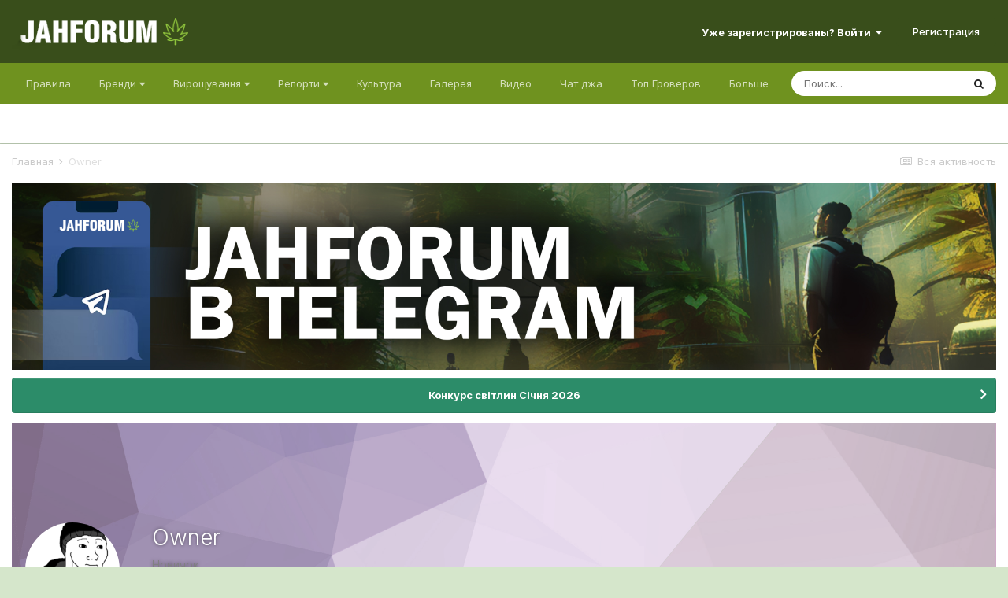

--- FILE ---
content_type: text/html;charset=UTF-8
request_url: https://jahforum.net/profile/79161-owner/
body_size: 15609
content:
<!DOCTYPE html><html lang="ru-RU" dir="ltr"><style>
    html[dir="ltr"] .ipsContained_container > span:not( .ipsHide ) {
    display: inline-flex !important;
}
  </style>
<head><!-- Google Tag Manager -->
<script>(function(w,d,s,l,i){w[l]=w[l]||[];w[l].push({'gtm.start':
new Date().getTime(),event:'gtm.js'});var f=d.getElementsByTagName(s)[0],
j=d.createElement(s),dl=l!='dataLayer'?'&l='+l:'';j.async=true;j.src=
'https://www.googletagmanager.com/gtm.js?id='+i+dl;f.parentNode.insertBefore(j,f);
})(window,document,'script','dataLayer','GTM-WKZJ6B5');</script>
<!-- End Google Tag Manager -->
		<title>Owner - Jahforum</title>
<!--[if lt IE 9]>
			
		    <script src="//jahforum.net/applications/core/interface/html5shiv/html5shiv.js"></script>
		<![endif]--><meta http-equiv="Content-Security-Policy" content="upgrade-insecure-requests">
		

	<!--	<meta name="viewport" content="width=device-width, initial-scale=1"> -->


	
	
		<!--	<meta property="og:image" content="https://jahforum.net/uploads/monthly_2024_05/prev.jpg.db0a5fa6eebd26415a55bad28ec1ef81.jpg"> -->
	


	<meta name="twitter:card" content="summary_large_image" />



	
		
			
				<meta property="og:site_name" content="Jahforum">
			
		
	

	
		
			
				<meta property="og:locale" content="ru_RU">
			
		
	


	
		<link rel="canonical" href="https://jahforum.net/profile/79161-owner/" />
	




<link rel="manifest" href="https://jahforum.net/manifest.webmanifest/">
<meta name="msapplication-config" content="https://jahforum.net/browserconfig.xml/">
<meta name="msapplication-starturl" content="/">
<meta name="application-name" content="Jahforum">

<meta name="apple-mobile-web-app-title" content="Jahforum">

	<meta name="theme-color" content="#394e1b">






	

	
		
			<link rel="icon" sizes="36x36" href="https://jahforum.net/uploads/monthly_2024_05/android-chrome-36x36.png">
		
	

	
		
			<link rel="icon" sizes="48x48" href="https://jahforum.net/uploads/monthly_2024_05/android-chrome-48x48.png">
		
	

	
		
			<link rel="icon" sizes="72x72" href="https://jahforum.net/uploads/monthly_2024_05/android-chrome-72x72.png">
		
	

	
		
			<link rel="icon" sizes="96x96" href="https://jahforum.net/uploads/monthly_2024_05/android-chrome-96x96.png">
		
	

	
		
			<link rel="icon" sizes="144x144" href="https://jahforum.net/uploads/monthly_2024_05/android-chrome-144x144.png">
		
	

	
		
			<link rel="icon" sizes="192x192" href="https://jahforum.net/uploads/monthly_2024_05/android-chrome-192x192.png">
		
	

	
		
			<link rel="icon" sizes="256x256" href="https://jahforum.net/uploads/monthly_2024_05/android-chrome-256x256.png">
		
	

	
		
			<link rel="icon" sizes="384x384" href="https://jahforum.net/uploads/monthly_2024_05/android-chrome-384x384.png">
		
	

	
		
			<link rel="icon" sizes="512x512" href="https://jahforum.net/uploads/monthly_2024_05/android-chrome-512x512.png">
		
	

	
		
			<meta name="msapplication-square70x70logo" content="https://jahforum.net/uploads/monthly_2024_05/msapplication-square70x70logo.png"/>
		
	

	
		
			<meta name="msapplication-TileImage" content="https://jahforum.net/uploads/monthly_2024_05/msapplication-TileImage.png"/>
		
	

	
		
			<meta name="msapplication-square150x150logo" content="https://jahforum.net/uploads/monthly_2024_05/msapplication-square150x150logo.png"/>
		
	

	
		
			<meta name="msapplication-wide310x150logo" content="https://jahforum.net/uploads/monthly_2024_05/msapplication-wide310x150logo.png"/>
		
	

	
		
			<meta name="msapplication-square310x310logo" content="https://jahforum.net/uploads/monthly_2024_05/msapplication-square310x310logo.png"/>
		
	

	
		
			
				<link rel="apple-touch-icon" href="https://jahforum.net/uploads/monthly_2024_05/apple-touch-icon-57x57.png">
			
		
	

	
		
			
				<link rel="apple-touch-icon" sizes="60x60" href="https://jahforum.net/uploads/monthly_2024_05/apple-touch-icon-60x60.png">
			
		
	

	
		
			
				<link rel="apple-touch-icon" sizes="72x72" href="https://jahforum.net/uploads/monthly_2024_05/apple-touch-icon-72x72.png">
			
		
	

	
		
			
				<link rel="apple-touch-icon" sizes="76x76" href="https://jahforum.net/uploads/monthly_2024_05/apple-touch-icon-76x76.png">
			
		
	

	
		
			
				<link rel="apple-touch-icon" sizes="114x114" href="https://jahforum.net/uploads/monthly_2024_05/apple-touch-icon-114x114.png">
			
		
	

	
		
			
				<link rel="apple-touch-icon" sizes="120x120" href="https://jahforum.net/uploads/monthly_2024_05/apple-touch-icon-120x120.png">
			
		
	

	
		
			
				<link rel="apple-touch-icon" sizes="144x144" href="https://jahforum.net/uploads/monthly_2024_05/apple-touch-icon-144x144.png">
			
		
	

	
		
			
				<link rel="apple-touch-icon" sizes="152x152" href="https://jahforum.net/uploads/monthly_2024_05/apple-touch-icon-152x152.png">
			
		
	

	
		
			
				<link rel="apple-touch-icon" sizes="180x180" href="https://jahforum.net/uploads/monthly_2024_05/apple-touch-icon-180x180.png">
			
		
	

		


	
		<link href="https://fonts.googleapis.com/css?family=Inter:300,300i,400,400i,500,700,700i" rel="stylesheet" referrerpolicy="origin">
	



	<link rel="stylesheet" href="https://jahforum.net/uploads/css_built_3/341e4a57816af3ba440d891ca87450ff_framework.css?v=c3c10a4cc81752471597" media="all">

	<link rel="stylesheet" href="https://jahforum.net/uploads/css_built_3/05e81b71abe4f22d6eb8d1a929494829_responsive.css?v=c3c10a4cc81752471597" media="all">

	<link rel="stylesheet" href="https://jahforum.net/uploads/css_built_3/90eb5adf50a8c640f633d47fd7eb1778_core.css?v=c3c10a4cc81752471597" media="all">

	<link rel="stylesheet" href="https://jahforum.net/uploads/css_built_3/5a0da001ccc2200dc5625c3f3934497d_core_responsive.css?v=c3c10a4cc81752471597" media="all">

	<link rel="stylesheet" href="https://jahforum.net/uploads/css_built_3/d067990e62d996041e0f67e7797733e4_global.css?v=c3c10a4cc81752471597" media="all">

	<link rel="stylesheet" href="https://jahforum.net/uploads/css_built_3/24bd4821c74747f952801a16eb6c868a_main.css?v=c3c10a4cc81752471597" media="all">

	<link rel="stylesheet" href="https://jahforum.net/uploads/css_built_3/13136374e1b49ed2a6386fef2a59fb0c_skins.css?v=c3c10a4cc81752471597" media="all">

	<link rel="stylesheet" href="https://jahforum.net/uploads/css_built_3/ffdbd8340d5c38a97b780eeb2549bc3f_profiles.css?v=c3c10a4cc81752471597" media="all">

	<link rel="stylesheet" href="https://jahforum.net/uploads/css_built_3/f2ef08fd7eaff94a9763df0d2e2aaa1f_streams.css?v=c3c10a4cc81752471597" media="all">

	<link rel="stylesheet" href="https://jahforum.net/uploads/css_built_3/9be4fe0d9dd3ee2160f368f53374cd3f_leaderboard.css?v=c3c10a4cc81752471597" media="all">

	<link rel="stylesheet" href="https://jahforum.net/uploads/css_built_3/125515e1b6f230e3adf3a20c594b0cea_profiles_responsive.css?v=c3c10a4cc81752471597" media="all">

	<link rel="stylesheet" href="https://jahforum.net/uploads/css_built_3/37c6452ea623de41c991284837957128_gallery.css?v=c3c10a4cc81752471597" media="all">

	<link rel="stylesheet" href="https://jahforum.net/uploads/css_built_3/8a32dcbf06236254181d222455063219_global.css?v=c3c10a4cc81752471597" media="all">

	<link rel="stylesheet" href="https://jahforum.net/uploads/css_built_3/22e9af7d7c6ac7ddc7db0f1b0d471efc_gallery_responsive.css?v=c3c10a4cc81752471597" media="all">





<link rel="stylesheet" href="https://jahforum.net/uploads/css_built_3/258adbb6e4f3e83cd3b355f84e3fa002_custom.css?v=c3c10a4cc81752471597" media="all">




		
		

	
	<link rel='shortcut icon' href='https://jahforum.net/uploads/monthly_2024_05/Jfr.jpg' type="image/jpeg">

	
        <link href="/var/www/vhosts/jahforum.net/httpdocs/public_html/applications/tapatalk/interface/manifest.json" rel="manifest">
        
        <meta name="apple-itunes-app" content="app-id=307880732, affiliate-data=at=10lR7C, app-argument=tapatalk://jahforum.net/?location=index" />
        </head><body class="ipsApp ipsApp_front ipsJS_none ipsClearfix" data-controller="core.front.core.app,plugins.minimizequote"  data-message=""  data-pageapp="core" data-pagelocation="front" data-pagemodule="members" data-pagecontroller="profile"><!-- Google Tag Manager (noscript) --><noscript><iframe src="https://www.googletagmanager.com/ns.html?id=GTM-WKZJ6B5" height="0" width="0" style="display:none;visibility:hidden"></iframe></noscript>
<!-- End Google Tag Manager (noscript) -->
<a href="#elContent" class="ipsHide" title="Перейти к основной публикации" accesskey="m">Перейти к публикации</a>
		
		<div id="ipsLayout_header" class="ipsClearfix">
			





			
			
<ul id="elMobileNav" class="ipsList_inline ipsResponsive_hideDesktop ipsResponsive_block" data-controller="core.front.core.mobileNav">
	
		
			<li id="elMobileBreadcrumb">
				<a href="https://jahforum.net/">
					<span>Главная</span>
				</a>
			</li>
		
	
  <li>
				<a href="https://jahforum.net/bortovoy-zhurnal-grovera">
					<i class="fa fa-book"></i>
				</a>
			</li>
	<li>
				<a href="https://jahforum.net/ourpicks/">
					<i class="fa fa-telegram"></i>
				</a>
			</li>
  <li>
				<a href="https://jahforum.net/chat/">
					<i class="fa fa-comments"></i>
				</a>
			</li>
	
	<li >
		<a data-action="defaultStream" class="ipsType_light" href="https://jahforum.net/discover/"><i class="icon-newspaper"></i></a>
	</li>

	
		<li class="ipsJS_show">
			<a href="https://jahforum.net/search/"><i class="fa fa-search"></i></a>
		</li>
	
	<li data-ipsdrawer data-ipsdrawer-drawerelem="#elMobileDrawer">
		<a href="#">
			
			
				
			
			
			
			<i class="fa fa-navicon"></i>
		</a>
	</li>
</ul>
			<header><div class="ipsLayout_container">
					


<a href='https://jahforum.net/' id='elLogo' accesskey='1'><img src="https://jahforum.net/uploads/monthly_2022_10/1696078237_.png.4a129e55dfc046bd6add8e64235cf47a.png" alt='Jahforum'></a>

					

	<ul id="elUserNav" class="ipsList_inline cSignedOut ipsResponsive_showDesktop">
		
		
	


	<li class='cUserNav_icon ipsHide' id='elCart_container'></li>
	<li class='elUserNav_sep ipsHide' id='elCart_sep'></li>

<li id="elSignInLink">
			<a href="https://jahforum.net/login/" data-ipsmenu-closeonclick="false" data-ipsmenu id="elUserSignIn">
				Уже зарегистрированы? Войти  <i class="fa fa-caret-down"></i>
			</a>
			
<div id='elUserSignIn_menu' class='ipsMenu ipsMenu_auto ipsHide'>
	<form accept-charset='utf-8' method='post' action='https://jahforum.net/login/' data-controller="core.global.core.login">
		<input type="hidden" name="csrfKey" value="12b15ad7c3dcd89014953e0acc12683c">
		<input type="hidden" name="ref" value="aHR0cHM6Ly9qYWhmb3J1bS5uZXQvcHJvZmlsZS83OTE2MS1vd25lci8=">
		<div data-role="loginForm">
			
			
			
				<div class='ipsColumns ipsColumns_noSpacing'>
					<div class='ipsColumn ipsColumn_wide' id='elUserSignIn_internal'>
						
<div class="ipsPad ipsForm ipsForm_vertical">
	<h4 class="ipsType_sectionHead">Увійти</h4>
	<br><br>
	<ul class='ipsList_reset'>
		<li class="ipsFieldRow ipsFieldRow_noLabel ipsFieldRow_fullWidth">
			
			
				<input type="text" placeholder="Имя пользователя" name="auth" autocomplete="username">
			
		</li>
		<li class="ipsFieldRow ipsFieldRow_noLabel ipsFieldRow_fullWidth">
			<input type="password" placeholder="Пароль" name="password" autocomplete="current-password">
		</li>
		<li class="ipsFieldRow ipsFieldRow_checkbox ipsClearfix">
			<span class="ipsCustomInput">
				<input type="checkbox" name="remember_me" id="remember_me_checkbox" value="1" checked aria-checked="true">
				<span></span>
			</span>
			<div class="ipsFieldRow_content">
				<label class="ipsFieldRow_label" for="remember_me_checkbox">Запомнить меня</label>
				<span class="ipsFieldRow_desc">Не рекомендуется на общедоступных компьютерах</span>
			</div>
		</li>
		<li class="ipsFieldRow ipsFieldRow_fullWidth">
			<button type="submit" name="_processLogin" value="usernamepassword" class="ipsButton ipsButton_primary ipsButton_small" id="elSignIn_submit">Увійти</button>
			
				<p class="ipsType_right ipsType_small">
					
						<a href='https://jahforum.net/lostpassword/' data-ipsDialog data-ipsDialog-title='Забыли пароль?'>
					
					Забыли пароль?</a>
				</p>
			
		</li>
	</ul>
</div>
					</div>
					<div class='ipsColumn ipsColumn_wide'>
						<div class='ipsPadding' id='elUserSignIn_external'>
							<div class='ipsAreaBackground_light ipsPadding:half'>
								
								
									<div class='ipsType_center ipsMargin_top:half'>
										

<button type="submit" name="_processLogin" value="2" class='ipsButton ipsButton_verySmall ipsButton_fullWidth ipsSocial ipsSocial_facebook' style="background-color: #3a579a">
	
		<span class='ipsSocial_icon'>
			
				<i class='fa fa-facebook-official'></i>
			
		</span>
		<span class='ipsSocial_text'>Войти через Facebook</span>
	
</button>
									</div>
								
							</div>
						</div>
					</div>
				</div>
			
		</div>
	</form>
</div>
		</li>
		
			<li>
				
					<a href="https://jahforum.net/register/" data-ipsdialog data-ipsdialog-size="narrow" data-ipsdialog-title="Регистрация"  id="elRegisterButton" class="ipsButton ipsButton_normal ipsButton_primary">Регистрация</a>
				
			</li>
		
	</ul>

				</div>
			</header>
			

	<nav data-controller='core.front.core.navBar' class=' ipsResponsive_showDesktop'>
		<div class='ipsNavBar_primary ipsLayout_container '>
			<ul data-role="primaryNavBar" class='ipsClearfix'>
				


	
		
		
		<li  id='elNavSecondary_179' data-role="navBarItem" data-navApp="core" data-navExt="CustomItem">
			
			
				<a href="https://jahforum.net/guidelines/"  data-navItem-id="179" >
					Правила<span class='ipsNavBar_active__identifier'></span>
				</a>
			
			
		</li>
	
	

	
		
		
		<li  id='elNavSecondary_12' data-role="navBarItem" data-navApp="core" data-navExt="Menu">
			
			
				<a href="#" id="elNavigation_12" data-ipsMenu data-ipsMenu-appendTo='#elNavSecondary_12' data-ipsMenu-activeClass='ipsNavActive_menu' data-navItem-id="12" >
					Бренди <i class="fa fa-caret-down"></i><span class='ipsNavBar_active__identifier'></span>
				</a>
				<ul id="elNavigation_12_menu" class="ipsMenu ipsMenu_auto ipsHide">
					

	
		
			
			<li id='elNavigation_4541ba621303b70d2210ab994bd5bfdc' class='ipsMenu_item ipsMenu_subItems'>
				<a href=''>
					Сидбанки
				</a>
				<ul id='elNavigation_4541ba621303b70d2210ab994bd5bfdc_menu' class='ipsMenu ipsMenu_auto ipsHide'>
					

	
		
			<li class='ipsMenu_item' >
				<a href='https://jahforum.net/seedbanks/profiles/carpathian-seeds-r11/' >
					Carpathian Seeds
				</a>
			</li>
		
	

	
		
			<li class='ipsMenu_item' >
				<a href='https://jahforum.net/seedbanks/profiles/doctor%E2%80%99s-choice-r10/' >
					Doctor’s Choice
				</a>
			</li>
		
	

	
		
			<li class='ipsMenu_item' >
				<a href='https://jahforum.net/seedbanks/profiles/dutch-passion-r12/' >
					Dutch Passion
				</a>
			</li>
		
	

	
		
			<li class='ipsMenu_item' >
				<a href='https://jahforum.net/seedbanks/profiles/r-kiem-r18/' >
					R-Kiem
				</a>
			</li>
		
	

	
		
			<li class='ipsMenu_item' >
				<a href='https://jahforum.net/seedbanks/profiles/errors-seeds-r15/' >
					Errors Seeds
				</a>
			</li>
		
	

	
		
			<li class='ipsMenu_item' >
				<a href='https://jahforum.net/seedbanks/profiles/super-sativa-seed-club-r14/' >
					Super Sativa Seed Club
				</a>
			</li>
		
	

	
		
			<li class='ipsMenu_item' >
				<a href='https://jahforum.net/seedbanks/profiles/izi-r13/' >
					IZI
				</a>
			</li>
		
	

	
		
			<li class='ipsMenu_item' >
				<a href='https://jahforum.net/seedbanks/profiles/fast-buds-r17/' >
					Fast Buds 
				</a>
			</li>
		
	

	
		
			<li class='ipsMenu_item' >
				<a href='https://jahforum.net/seedbanks/profiles/green-house-seeds-r16/' >
					Green House Seeds
				</a>
			</li>
		
	

	
		
			<li class='ipsMenu_item' >
				<a href='https://jahforum.net/seedbanks/' >
					Все
				</a>
			</li>
		
	

				</ul>
			</li>
		
	

	
		
			
			<li id='elNavigation_52076e5a63d804ac7b558064f2628c03' class='ipsMenu_item ipsMenu_subItems'>
				<a href=''>
					Магазини
				</a>
				<ul id='elNavigation_52076e5a63d804ac7b558064f2628c03_menu' class='ipsMenu ipsMenu_auto ipsHide'>
					

	
		
			<li class='ipsMenu_item' >
				<a href='https://jahforum.net/shops/zapisi/toro-growshop-r6/' >
					Toro Growshop
				</a>
			</li>
		
	

	
		
			<li class='ipsMenu_item' >
				<a href='https://jahforum.net/seedbanks/profiles/errors-seeds-r15/' >
					Errors Seeds
				</a>
			</li>
		
	

				</ul>
			</li>
		
	

	
		
			
			<li id='elNavigation_c4de0efa19ffec77bc2e7e7127f803c8' class='ipsMenu_item ipsMenu_subItems'>
				<a href=''>
					Добрива
				</a>
				<ul id='elNavigation_c4de0efa19ffec77bc2e7e7127f803c8_menu' class='ipsMenu ipsMenu_auto ipsHide'>
					

	
		
			<li class='ipsMenu_item' >
				<a href='https://jahforum.net/equipment/profiles/terra-aquatica-r3/' >
					Terra Aquatica
				</a>
			</li>
		
	

	
		
			<li class='ipsMenu_item' >
				<a href='https://jahforum.net/equipment/profiles/well-grow-r2/' >
					Well Grow
				</a>
			</li>
		
	

				</ul>
			</li>
		
	

				</ul>
			
			
		</li>
	
	

	
		
		
		<li  id='elNavSecondary_26' data-role="navBarItem" data-navApp="core" data-navExt="Menu">
			
			
				<a href="#" id="elNavigation_26" data-ipsMenu data-ipsMenu-appendTo='#elNavSecondary_26' data-ipsMenu-activeClass='ipsNavActive_menu' data-navItem-id="26" >
					Вирощування <i class="fa fa-caret-down"></i><span class='ipsNavBar_active__identifier'></span>
				</a>
				<ul id="elNavigation_26_menu" class="ipsMenu ipsMenu_auto ipsHide">
					

	
		
			<li class='ipsMenu_item' >
				<a href='https://jahforum.net/topic/3720-bortovoy-zhurnal-grovera/' >
					Бортовой Журнал Гровера
				</a>
			</li>
		
	

	
		
			<li class='ipsMenu_item' >
				<a href='https://jahforum.net/forum/16-%D0%B4%D0%BB%D1%8F-%D0%BD%D0%BE%D0%B2%D0%B8%D1%87%D0%BA%D0%BE%D0%B2/' >
					Для новичков
				</a>
			</li>
		
	

	
		
			<li class='ipsMenu_item' >
				<a href='https://jahforum.net/forum/237-razdel-dlya-briderov/' >
					Бридерство
				</a>
			</li>
		
	

	
		
			<li class='ipsMenu_item' >
				<a href='https://jahforum.net/forum/99-%D0%B2%D0%BE%D0%BF%D1%80%D0%BE%D1%81-%D0%BE%D1%82%D0%B2%D0%B5%D1%82/' >
					Вопрос - ответ
				</a>
			</li>
		
	

	
		
			<li class='ipsMenu_item' >
				<a href='https://jahforum.net/forum/57-tehnicheskie-konsultacii/' >
					Технические консультации
				</a>
			</li>
		
	

	
		
			<li class='ipsMenu_item' >
				<a href='https://jahforum.net/forum/47-%D1%8E%D1%80%D0%B8%D0%B4%D0%B8%D1%87%D0%B5%D1%81%D0%BA%D0%B8%D0%B9-%D1%80%D0%B0%D0%B7%D0%B4%D0%B5%D0%BB/' >
					Юридический раздел
				</a>
			</li>
		
	

	
		
			<li class='ipsMenu_item' >
				<a href='https://jahforum.net/forum/67-bolezni-i-problemy-konopli/' >
					Болезни и проблемы конопли
				</a>
			</li>
		
	

	
		
			
			<li id='elNavigation_3662b513e8b4fab57b318c15402869e4' class='ipsMenu_item ipsMenu_subItems'>
				<a href=''>
					Разделы форума
				</a>
				<ul id='elNavigation_3662b513e8b4fab57b318c15402869e4_menu' class='ipsMenu ipsMenu_auto ipsHide'>
					

	
		
			<li class='ipsMenu_item' >
				<a href='https://jahforum.net/forum/66-proraschivanie-semyan-marihuany/' >
					Проращивание семян марихуаны
				</a>
			</li>
		
	

	
		
			<li class='ipsMenu_item' >
				<a href='https://jahforum.net/forum/4-vyraschivanie-marihuany-v-otkrytom-grunte/' >
					Выращивание в открытом грунте
				</a>
			</li>
		
	

	
		
			<li class='ipsMenu_item' >
				<a href='https://jahforum.net/forum/3-vyraschivanie-marihuany-v-domashnih-usloviyah/' >
					Выращивание в домашних условиях
				</a>
			</li>
		
	

	
		
			<li class='ipsMenu_item' >
				<a href='https://jahforum.net/forum/35-gidroponika-i-marihuana/' >
					Гидропоника
				</a>
			</li>
		
	

	
		
			<li class='ipsMenu_item' >
				<a href='https://jahforum.net/forum/233-genetika-selekciya/' >
					Генетика и Селекция
				</a>
			</li>
		
	

	
		
			<li class='ipsMenu_item' >
				<a href='https://jahforum.net/forum/58-grouboksy-i-grourumy/' >
					Гроубоксы и гроурумы
				</a>
			</li>
		
	

	
		
			<li class='ipsMenu_item' >
				<a href='https://jahforum.net/forum/59-osveschenie-i-lampy/' >
					Освещение и лампы
				</a>
			</li>
		
	

	
		
			<li class='ipsMenu_item' >
				<a href='https://jahforum.net/forum/61-ventilyaciya-i-filtry/' >
					Вентиляция и фильтры
				</a>
			</li>
		
	

	
		
			<li class='ipsMenu_item' >
				<a href='https://jahforum.net/forum/63-grunty-i-substraty-dlya-vyraschivaniya/' >
					Грунты и Субстраты
				</a>
			</li>
		
	

	
		
			<li class='ipsMenu_item' >
				<a href='https://jahforum.net/forum/60-udobreniya/' >
					Удобрения
				</a>
			</li>
		
	

	
		
			<li class='ipsMenu_item' >
				<a href='https://jahforum.net/forum/62-bezopasnost-urozhaya/' >
					Безопасность урожая
				</a>
			</li>
		
	

				</ul>
			</li>
		
	

	
		
			<li class='ipsMenu_item' >
				<a href='https://jahforum.net/forum/2-%D1%80%D0%B5%D0%BF%D0%BE%D1%80%D1%82%D1%8B-%D0%B4%D0%B6%D0%B0-%D1%84%D0%BE%D1%80%D1%83%D0%BC%D0%B0/' >
					Гроурепорты
				</a>
			</li>
		
	

	
		
			<li class='ipsMenu_item' >
				<a href='https://jahforum.net/forum/1-viroschuvannya/' >
					Усі розділи
				</a>
			</li>
		
	

				</ul>
			
			
		</li>
	
	

	
		
		
		<li  id='elNavSecondary_153' data-role="navBarItem" data-navApp="core" data-navExt="Menu">
			
			
				<a href="#" id="elNavigation_153" data-ipsMenu data-ipsMenu-appendTo='#elNavSecondary_153' data-ipsMenu-activeClass='ipsNavActive_menu' data-navItem-id="153" >
					Репорти <i class="fa fa-caret-down"></i><span class='ipsNavBar_active__identifier'></span>
				</a>
				<ul id="elNavigation_153_menu" class="ipsMenu ipsMenu_auto ipsHide">
					

	
		
			<li class='ipsMenu_item' >
				<a href='https://jahforum.net/forum/393-outdoor-cup25/' >
					Outdoor Cup'25
				</a>
			</li>
		
	

	
		
			<li class='ipsMenu_item' >
				<a href='https://jahforum.net/forum/75-luchshie-reporty-dzha-foruma/' >
					Найкращі репорти
				</a>
			</li>
		
	

	
		
			<li class='ipsMenu_item' >
				<a href='https://jahforum.net/forum/402-briderskie-reporty/' >
					Брідерські репорти
				</a>
			</li>
		
	

	
		
			<li class='ipsMenu_item' >
				<a href='https://jahforum.net/forum/78-reporty-na-gidroponike/' >
					Репорти на гідропоніці
				</a>
			</li>
		
	

	
		
			<li class='ipsMenu_item' >
				<a href='https://jahforum.net/forum/77-reporty-na-zemle/' >
					Репорти на ґрунті
				</a>
			</li>
		
	

	
		
			<li class='ipsMenu_item' >
				<a href='https://jahforum.net/forum/85-reporty-autdor/' >
					Аутдор репорти
				</a>
			</li>
		
	

	
		
			<li class='ipsMenu_item' >
				<a href='https://jahforum.net/forum/74-zavershennye-reporty/' >
					Завершені репорти
				</a>
			</li>
		
	

	
		
			<li class='ipsMenu_item' >
				<a href='https://jahforum.net/forum/2-groureporti/' >
					Усі репорти
				</a>
			</li>
		
	

				</ul>
			
			
		</li>
	
	

	
		
		
		<li  id='elNavSecondary_161' data-role="navBarItem" data-navApp="core" data-navExt="CustomItem">
			
			
				<a href="https://jahforum.net/forum/7-kultura/"  data-navItem-id="161" >
					Культура <span class='ipsNavBar_active__identifier'></span>
				</a>
			
			
		</li>
	
	

	
		
		
		<li  id='elNavSecondary_8' data-role="navBarItem" data-navApp="gallery" data-navExt="Gallery">
			
			
				<a href="https://jahforum.net/gallery/"  data-navItem-id="8" >
					Галерея<span class='ipsNavBar_active__identifier'></span>
				</a>
			
			
		</li>
	
	

	
		
		
		<li  id='elNavSecondary_73' data-role="navBarItem" data-navApp="videos" data-navExt="Videos">
			
			
				<a href="https://jahforum.net/videos/"  data-navItem-id="73" >
					Видео<span class='ipsNavBar_active__identifier'></span>
				</a>
			
			
		</li>
	
	

	
		
		
		<li  id='elNavSecondary_169' data-role="navBarItem" data-navApp="core" data-navExt="CustomItem">
			
			
				<a href="https://jahforum.net/chatbox/room/1-chat-dzha/"  data-navItem-id="169" >
					Чат джа<span class='ipsNavBar_active__identifier'></span>
				</a>
			
			
		</li>
	
	

	
		
		
		<li  id='elNavSecondary_17' data-role="navBarItem" data-navApp="core" data-navExt="Leaderboard">
			
			
				<a href="https://jahforum.net/topmembers/"  data-navItem-id="17" >
					Топ Гроверов<span class='ipsNavBar_active__identifier'></span>
				</a>
			
			
		</li>
	
	

	
		
		
		<li  id='elNavSecondary_60' data-role="navBarItem" data-navApp="core" data-navExt="CustomItem">
			
			
				<a href="https://jahforum.net/forum/138-baraholka/"  data-navItem-id="60" >
					Барахолка<span class='ipsNavBar_active__identifier'></span>
				</a>
			
			
		</li>
	
	

	
		
		
		<li  id='elNavSecondary_117' data-role="navBarItem" data-navApp="core" data-navExt="CustomItem">
			
			
				<a href="https://jahforum.net/support/"  data-navItem-id="117" >
					Поддержка<span class='ipsNavBar_active__identifier'></span>
				</a>
			
			
				<ul class='ipsNavBar_secondary ipsHide' data-role='secondaryNavBar'>
					


	
	

	
		
		
		<li  id='elNavSecondary_166' data-role="navBarItem" data-navApp="core" data-navExt="StaffDirectory">
			
			
				<a href="https://jahforum.net/staff/"  data-navItem-id="166" >
					Наша команда<span class='ipsNavBar_active__identifier'></span>
				</a>
			
			
		</li>
	
	

					<li class='ipsHide' id='elNavigationMore_117' data-role='navMore'>
						<a href='#' data-ipsMenu data-ipsMenu-appendTo='#elNavigationMore_117' id='elNavigationMore_117_dropdown'>Больше <i class='fa fa-caret-down'></i></a>
						<ul class='ipsHide ipsMenu ipsMenu_auto' id='elNavigationMore_117_dropdown_menu' data-role='moreDropdown'></ul>
					</li>
				</ul>
			
		</li>
	
	

	
		
		
		<li  id='elNavSecondary_90' data-role="navBarItem" data-navApp="core" data-navExt="Menu">
			
			
				<a href="#" id="elNavigation_90" data-ipsMenu data-ipsMenu-appendTo='#elNavSecondary_90' data-ipsMenu-activeClass='ipsNavActive_menu' data-navItem-id="90" >
					Info <i class="fa fa-caret-down"></i><span class='ipsNavBar_active__identifier'></span>
				</a>
				<ul id="elNavigation_90_menu" class="ipsMenu ipsMenu_auto ipsHide">
					

	
		
			<li class='ipsMenu_item' >
				<a href='https://jahforum.net/topic/40359-%D0%BA%D0%B0%D0%BA-%D0%BE%D0%B1%D0%BE%D0%B9%D1%82%D0%B8-%D0%B1%D0%BB%D0%BE%D0%BA%D0%B8%D1%80%D0%BE%D0%B2%D0%BA%D1%83-%D1%80%D0%BE%D1%81%D0%BA%D0%BE%D0%BC%D0%BD%D0%B0%D0%B4%D0%B7%D0%BE%D1%80%D0%B0/' >
					Обход блокировки
				</a>
			</li>
		
	

	
		
			<li class='ipsMenu_item' >
				<a href='https://jahforum.net/guidelines/' >
					Правила
				</a>
			</li>
		
	

				</ul>
			
			
		</li>
	
	

	
		
		
		<li  id='elNavSecondary_129' data-role="navBarItem" data-navApp="core" data-navExt="CustomItem">
			
			
				<a href="https://t.me/+bRAkyV-oSWw2NDI0" target='_blank' rel="noopener" data-navItem-id="129" >
					Чат Online<span class='ipsNavBar_active__identifier'></span>
				</a>
			
			
		</li>
	
	

	
		
		
		<li  id='elNavSecondary_181' data-role="navBarItem" data-navApp="forums" data-navExt="Forums">
			
			
				<a href="https://jahforum.net"  data-navItem-id="181" >
					Форум<span class='ipsNavBar_active__identifier'></span>
				</a>
			
			
		</li>
	
	

				<li class='ipsHide' id='elNavigationMore' data-role='navMore'>
					<a href='#' data-ipsMenu data-ipsMenu-appendTo='#elNavigationMore' id='elNavigationMore_dropdown'>Больше</a>
					<ul class='ipsNavBar_secondary ipsHide' data-role='secondaryNavBar'>
						<li class='ipsHide' id='elNavigationMore_more' data-role='navMore'>
							<a href='#' data-ipsMenu data-ipsMenu-appendTo='#elNavigationMore_more' id='elNavigationMore_more_dropdown'>Больше <i class='fa fa-caret-down'></i></a>
							<ul class='ipsHide ipsMenu ipsMenu_auto' id='elNavigationMore_more_dropdown_menu' data-role='moreDropdown'></ul>
						</li>
					</ul>
				</li>
			</ul>
			

	<div id="elSearchWrapper">
		<div id='elSearch' class='' data-controller='core.front.core.quickSearch'>
			<form accept-charset='utf-8' action='//jahforum.net/search/?do=quicksearch' method='post'>
				<input type='search' id='elSearchField' placeholder='Поиск...' name='q' autocomplete='off' aria-label='Поиск'>
				<button class='cSearchSubmit' type="submit" aria-label='Поиск'><i class="fa fa-search"></i></button>
				<div id="elSearchExpanded">
					<div class="ipsMenu_title">
						Поиск в
					</div>
					<ul class="ipsSideMenu_list ipsSideMenu_withRadios ipsSideMenu_small" data-ipsSideMenu data-ipsSideMenu-type="radio" data-ipsSideMenu-responsive="false" data-role="searchContexts">
						<li>
							<span class='ipsSideMenu_item ipsSideMenu_itemActive' data-ipsMenuValue='all'>
								<input type="radio" name="type" value="all" checked id="elQuickSearchRadio_type_all">
								<label for='elQuickSearchRadio_type_all' id='elQuickSearchRadio_type_all_label'>Везде</label>
							</span>
						</li>
						
						
							<li>
								<span class='ipsSideMenu_item' data-ipsMenuValue='core_statuses_status'>
									<input type="radio" name="type" value="core_statuses_status" id="elQuickSearchRadio_type_core_statuses_status">
									<label for='elQuickSearchRadio_type_core_statuses_status' id='elQuickSearchRadio_type_core_statuses_status_label'>Обновления статуса</label>
								</span>
							</li>
						
						
						<li data-role="showMoreSearchContexts">
							<span class='ipsSideMenu_item' data-action="showMoreSearchContexts" data-exclude="core_statuses_status">
								Дополнительно...
							</span>
						</li>
					</ul>
					<div class="ipsMenu_title">
						Искать результаты, которые содержат...
					</div>
					<ul class='ipsSideMenu_list ipsSideMenu_withRadios ipsSideMenu_small ipsType_normal' role="radiogroup" data-ipsSideMenu data-ipsSideMenu-type="radio" data-ipsSideMenu-responsive="false" data-filterType='andOr'>
						
							<li>
								<span class='ipsSideMenu_item ipsSideMenu_itemActive' data-ipsMenuValue='or'>
									<input type="radio" name="search_and_or" value="or" checked id="elRadio_andOr_or">
									<label for='elRadio_andOr_or' id='elField_andOr_label_or'><em>Любое</em> слово из моего запроса</label>
								</span>
							</li>
						
							<li>
								<span class='ipsSideMenu_item ' data-ipsMenuValue='and'>
									<input type="radio" name="search_and_or" value="and"  id="elRadio_andOr_and">
									<label for='elRadio_andOr_and' id='elField_andOr_label_and'><em>Все</em> слова из моего запроса</label>
								</span>
							</li>
						
					</ul>
					<div class="ipsMenu_title">
						Искать результаты в...
					</div>
					<ul class='ipsSideMenu_list ipsSideMenu_withRadios ipsSideMenu_small ipsType_normal' role="radiogroup" data-ipsSideMenu data-ipsSideMenu-type="radio" data-ipsSideMenu-responsive="false" data-filterType='searchIn'>
						<li>
							<span class='ipsSideMenu_item ipsSideMenu_itemActive' data-ipsMenuValue='all'>
								<input type="radio" name="search_in" value="all" checked id="elRadio_searchIn_and">
								<label for='elRadio_searchIn_and' id='elField_searchIn_label_all'>Заголовках и содержании публикаций</label>
							</span>
						</li>
						<li>
							<span class='ipsSideMenu_item' data-ipsMenuValue='titles'>
								<input type="radio" name="search_in" value="titles" id="elRadio_searchIn_titles">
								<label for='elRadio_searchIn_titles' id='elField_searchIn_label_titles'>Только в заголовках публикаций</label>
							</span>
						</li>
					</ul>
				</div>
			</form>
		</div>
	</div>

		</div>
	</nav>

          <div class="lightrope">
<span></span>
<span></span>
<span></span>
<span></span>
<span></span>
<span></span>
<span></span>
<span></span>
<span></span>
<span></span>
<span></span>
<span></span>
<span></span>
<span></span>
<span></span>
<span></span><span></span><span></span><span></span><span></span><span></span><span></span><span></span><span></span><span></span><span></span><span></span><span></span><span></span><span></span><span></span><span></span><span></span><span></span><span></span><span></span><span></span><span></span><span></span><span></span><span></span><span></span><span></span><span></span><span></span><span></span><span></span><span></span><span></span><span></span>
</div>
		</div>
		<main id="ipsLayout_body" class="ipsLayout_container"><div id="ipsLayout_contentArea">
				<div id="ipsLayout_contentWrapper">
					
<nav class='ipsBreadcrumb ipsBreadcrumb_top ipsFaded_withHover'>
	

	<ul class='ipsList_inline ipsPos_right'>
		
		<li >
			<a data-action="defaultStream" class='ipsType_light '  href='https://jahforum.net/discover/'><i class="fa fa-newspaper-o" aria-hidden="true"></i> <span>Вся активность</span></a>
		</li>
		
	</ul>

	<ul data-role="breadcrumbList">
		<li>
			<a title="Главная" href='https://jahforum.net/'>
				<span>Главная <i class='fa fa-angle-right'></i></span>
			</a>
		</li>
		
		
			<li>
				
					<a href='https://jahforum.net/profile/79161-owner/'>
						<span>Owner </span>
					</a>
				
			</li>
		
	</ul>
</nav>
					
					<div id="ipsLayout_mainArea">
						<a id="elContent"></a>
						

<div class='ips40af17f1cb ipsSpacer_both ipsSpacer_half'>
	<ul class='ipsList_inline ipsType_center ipsList_reset ipsList_noSpacing'>
		
		<li class='ips40af17f1cb_large ipsResponsive_showDesktop ipsResponsive_inlineBlock ipsAreaBackground_light'>
			
				<a href='https://jahforum.net/index.php?app=core&amp;module=system&amp;controller=redirect&amp;do=advertisement&amp;ad=84&amp;key=a5ec7ae06f3a440b50a1b471e167463220d82cffaca33fff8d5c858ef2135938' target='_blank' rel='nofollow noopener'>
			
				<img src='https://jahforum.net/uploads/monthly_2024_11/1762752289_jah20jahcopy.jpg.350e31fb974b38b27dad7f294d2353df.jpg' alt="JahForum Telegram" class='ipsImage ipsContained'>
			
				</a>
			
		</li>
		
		<li class='ips40af17f1cb_medium ipsResponsive_showTablet ipsResponsive_inlineBlock ipsAreaBackground_light'>
			
				<a href='https://jahforum.net/index.php?app=core&amp;module=system&amp;controller=redirect&amp;do=advertisement&amp;ad=84&amp;key=a5ec7ae06f3a440b50a1b471e167463220d82cffaca33fff8d5c858ef2135938' target='_blank' rel='nofollow noopener'>
			
				<img src='https://jahforum.net/uploads/monthly_2024_11/1762752289_jah20jahcopy.jpg.350e31fb974b38b27dad7f294d2353df.jpg' alt="JahForum Telegram" class='ipsImage ipsContained'>
			
				</a>
			
		</li>

		<li class='ips40af17f1cb_small ipsResponsive_showPhone ipsResponsive_inlineBlock ipsAreaBackground_light'>
			
				<a href='https://jahforum.net/index.php?app=core&amp;module=system&amp;controller=redirect&amp;do=advertisement&amp;ad=84&amp;key=a5ec7ae06f3a440b50a1b471e167463220d82cffaca33fff8d5c858ef2135938' target='_blank' rel='nofollow noopener'>
			
				<img src='https://jahforum.net/uploads/monthly_2024_11/1762752289_jah20jahcopy.jpg.350e31fb974b38b27dad7f294d2353df.jpg' alt="JahForum Telegram" class='ipsImage ipsContained'>
			
				</a>
			
		</li>
		
	</ul>
	
</div>

						
						
						

	


	<div class='cAnnouncementsContent'>
		
		<div class='cAnnouncementContentTop ipsAnnouncement ipsMessage_success ipsType_center'>
            
            <a href='https://jahforum.net/topic/86465-foto-misyacya-sichen-2026/' target="_blank" rel='noopener'>Конкурс світлин Січня 2026</a>
            
		</div>
		
	</div>



						

<!-- When altering this template be sure to also check for similar in the hovercard -->
<div data-controller='core.front.profile.main'>
	

<header data-role="profileHeader"><div class="ipsPageHead_special " id="elProfileHeader" data-controller="core.global.core.coverPhoto" data-url="https://jahforum.net/profile/79161-owner/?csrfKey=12b15ad7c3dcd89014953e0acc12683c" data-coveroffset="0">
		
			<div class="ipsCoverPhoto_container" style="background-color: hsl(283, 100%, 80% )">
				<img src="https://jahforum.net/uploads/set_resources_3/84c1e40ea0e759e3f1505eb1788ddf3c_pattern.png" class="ipsCoverPhoto_photo" data-action="toggleCoverPhoto" alt="">
</div>
		
		
		<div class="ipsColumns ipsColumns_collapsePhone" data-hideoncoveredit>
			<div class="ipsColumn ipsColumn_fixed ipsColumn_narrow ipsPos_center" id="elProfilePhoto">
				
					<a href="https://jahforum.net/uploads/monthly_2020_04/doomer-768x648.png.470159704e17978f1b1aa0b8a4460e11.png" data-ipslightbox class="ipsUserPhoto ipsUserPhoto_xlarge">					
						<img src="https://jahforum.net/uploads/monthly_2020_04/doomer-768x648.thumb.png.87480768467a3d8b022d3a86ec1ade2c.png" alt=""></a>
				
				
			</div>
			<div class="ipsColumn ipsColumn_fluid">
				<div class="ipsPos_left ipsPad cProfileHeader_name ipsType_normal">
					<h1 class="ipsType_reset ipsPageHead_barText">
						Owner

						
					</h1>
					<span>
						<span class="ipsPageHead_barText"><span style='color:gray'>Новичок</span></span>
 
  
     
  

              </span>	
				
</div>
				
					<ul class="ipsList_inline ipsPad ipsResponsive_hidePhone ipsResponsive_block ipsPos_left">
						
							<li>

<div data-followApp='core' data-followArea='member' data-followID='79161'  data-controller='core.front.core.followButton'>
	
		

	
</div></li>
						
						
					
</ul>
				
			</div>
		</div>
	</div>

	<div class="ipsGrid ipsAreaBackground ipsPad ipsResponsive_showPhone ipsResponsive_block">
		
		
		

		
		
		<div data-role="switchView" class="ipsGrid_span12">
			<div data-action="goToProfile" data-type="phone" class="ipsHide">
				<a href="https://jahforum.net/profile/79161-owner/" class="ipsButton ipsButton_light ipsButton_small ipsButton_fullWidth" title="Профиль Owner"><i class="fa fa-user"></i></a>
			</div>
			<div data-action="browseContent" data-type="phone" class="">
				<a href="https://jahforum.net/profile/79161-owner/content/" class="ipsButton ipsButton_alternate ipsButton_small ipsButton_fullWidth" title="Публикации Owner"><i class="fa fa-newspaper-o"></i></a>
			</div>
		</div>
	</div>

	<div id="elProfileStats" class="ipsClearfix">
		<div data-role="switchView" class="ipsResponsive_hidePhone ipsResponsive_block">
			<a href="https://jahforum.net/profile/79161-owner/" class="ipsButton ipsButton_veryLight ipsButton_medium ipsPos_right ipsHide" data-action="goToProfile" data-type="full" title="Профиль Owner"><i class="fa fa-user"></i> <span class="ipsResponsive_showDesktop ipsResponsive_inline"> Просмотреть профиль</span></a>
			<a href="https://jahforum.net/profile/79161-owner/content/" class="ipsButton ipsButton_light ipsButton_medium ipsPos_right " data-action="browseContent" data-type="full" title="Публикации Owner"><i class="fa fa-newspaper-o"></i> <span class="ipsResponsive_showDesktop ipsResponsive_inline"> Активность</span></a>
		</div>
		<ul class="ipsList_inline ipsPos_left">
<li>
				<h4 class="ipsType_minorHeading">Публикации</h4>
				2
			</li>
			<li>
				<h4 class="ipsType_minorHeading">Зарегистрирован</h4>
				<time datetime='2019-11-19T15:06:38Z' title='19.11.2019 15:06 ' data-short='6 г'>19 ноября, 2019</time>
			</li>
			<li>
				<h4 class="ipsType_minorHeading">Посещение</h4>
				<span>
					 <time datetime='2020-04-14T18:33:10Z' title='14.04.2020 18:33 ' data-short='5 г'>14 апреля, 2020</time>
				</span>
			</li>
			
		</ul>
</div>
</header>

	<div data-role="profileContent" class='ipsSpacer_top'>

		<div class='ipsColumns ipsColumns_collapseTablet' data-controller="core.front.profile.body">
			<div class='ipsColumn ipsColumn_fixed ipsColumn_veryWide' id='elProfileInfoColumn'>
				<div class='ipsPadding ipsBox ipsResponsive_pull'>
					
						

					
					
						
						<div class='cProfileSidebarBlock ipsMargin_bottom'>
							
								<div class='cProfileRepScore ipsPad_half cProfileRepScore_neutral'>
									<h2 class='ipsType_minorHeading'>Репутация</h2>
									<span class='cProfileRepScore_points'>0</span>
									
										<span class='cProfileRepScore_title'>Обычный</span>
									
									
								</div>
							
						</div>
					
					
					
                        
                    
					
	 				
						<div class='ipsWidget ipsWidget_vertical cProfileSidebarBlock ipsBox ipsBox--child ipsSpacer_bottom' data-location='defaultFields'>
							<h2 class='ipsWidget_title ipsType_reset'>О Owner</h2>
							<div class='ipsWidget_inner ipsPad'>
								
								<ul class='ipsDataList ipsDataList_reducedSpacing cProfileFields'>
									
									
										<li class='ipsDataItem'>
											<span class='ipsDataItem_generic ipsDataItem_size3 ipsType_break'><strong>Звание</strong></span>
											<div class='ipsDataItem_generic ipsType_break'>
												
													Присматриваюсь
													<br>
												
												
											</div>
										</li>
									
									
										<li class='ipsDataItem'>
											<span class='ipsDataItem_generic ipsDataItem_size3 ipsType_break'><strong>День рождения</strong></span>
											<span class='ipsDataItem_generic'>20.11.1997</span>
										</li>
									
								</ul>
							</div>
						</div>
					
					
						
						<div class='ipsWidget ipsWidget_vertical cProfileSidebarBlock ipsBox ipsBox--child ipsSpacer_bottom' data-location='customFields'>
							
                                <h2 class='ipsWidget_title ipsType_reset'>Информация  гровера</h2>
                            
                            <div class='ipsWidget_inner ipsPad'>
								<ul class='ipsDataList ipsDataList_reducedSpacing cProfileFields'>
									
									
										<li class='ipsDataItem ipsType_break'>
											
												<span class='ipsDataItem_generic ipsDataItem_size3 ipsType_break'><strong>Пол</strong></span>
												<div class='ipsDataItem_generic'><div class='ipsType_break ipsContained'>Мужчина</div></div>
											
										</li>
									
									
									
										<li class='ipsDataItem ipsType_break'>
											
												<span class='ipsDataItem_generic ipsDataItem_size3 ipsType_break'><strong>Стаж грова</strong></span>
												<div class='ipsDataItem_generic'><div class='ipsType_break ipsContained'>До года</div></div>
											
										</li>
									
									
									
										<li class='ipsDataItem ipsType_break'>
											
												<span class='ipsDataItem_generic ipsDataItem_size3 ipsType_break'><strong>Интересы</strong></span>
												<div class='ipsDataItem_generic'><div class='ipsType_break ipsContained'>Outdoor<br>Сатива<br>Индика<br>Гибриды</div></div>
											
										</li>
									
									
									
										<li class='ipsDataItem ipsType_break'>
											
												<span class='ipsDataItem_generic ipsDataItem_size3 ipsType_break'><strong>Возраст</strong></span>
												<div class='ipsDataItem_generic'><div class='ipsType_break ipsContained'>Я подтверждаю, что мне уже исполнилось 18+ лет.</div></div>
											
										</li>
									
									
									
										<li class='ipsDataItem ipsType_break'>
											
												<span class='ipsDataItem_generic ipsDataItem_size3 ipsType_break'><strong>Страна</strong></span>
												<div class='ipsDataItem_generic'><div class='ipsType_break ipsContained'>Украина</div></div>
											
										</li>
									
									
								</ul>
							</div>
						</div>
						
					
					
					
						<div class='ipsWidget ipsWidget_vertical cProfileSidebarBlock ipsBox ipsBox--child ipsSpacer_bottom' data-controller='core.front.profile.toggleBlock'>
							


	<h2 class='ipsWidget_title ipsType_reset'>
		Посетители профиля
	</h2>
	<div class='ipsWidget_inner ipsPad'>
		<div class='ipsType_center ipsType_medium'>
			<p class='ipsType_light'>
				Блок посетителей профиля отключен и не будет отображаться другим пользователям
			</p>
            
		</div>
	</div>

		
						</div>
					
				</div>

			</div>
			<section class='ipsColumn ipsColumn_fluid'>
				<div class='ipsBox ipsResponsive_pull'>
					

	<div class='ipsTabs ipsTabs_stretch ipsClearfix' id='elProfileTabs' data-ipsTabBar data-ipsTabBar-contentArea='#elProfileTabs_content'>
		<a href='#elProfileTabs' data-action='expandTabs'><i class='fa fa-caret-down'></i></a>
		<ul role="tablist">
			
				<li>
					<a href='https://jahforum.net/profile/79161-owner/?tab=activity' id='elProfileTab_activity' class='ipsTabs_item ipsType_center ipsTabs_activeItem' role="tab" aria-selected="true">Лента активности</a>
				</li>
			
				<li>
					<a href='https://jahforum.net/profile/79161-owner/?tab=node_trophies_TrophiesAndMedals' id='elProfileTab_node_trophies_TrophiesAndMedals' class='ipsTabs_item ipsType_center ' role="tab" aria-selected="false">Трофеи и Медали</a>
				</li>
			
	<li>
                  <a href="https://jahforum.net/profile/79161-owner/?tab=report" id="elProfileTab_report" class="ipsTabs_item ipsType_center ipsTabs_activeItem" role="tab" aria-selected="true">Завершенные репорты 



                    <sup><small>(0)</small></sup>
</a>
                </li>
		</ul>
	</div>

<div id='elProfileTabs_content' class='ipsTabs_panels ipsPad_double ipsAreaBackground_reset'>
	
		
			<div id="ipsTabs_elProfileTabs_elProfileTab_activity_panel" class='ipsTabs_panel ipsAreaBackground_reset'>
				
<div data-controller="core.front.statuses.statusFeed">
	
	
		<ol class='ipsStream ipsList_reset' data-role='activityStream' id='elProfileActivityOverview'>
			
				
<li class='ipsStreamItem ipsStreamItem_expanded ipsStreamItem_actionBlock' data-role="activityItem" data-timestamp='1586887013'>
	<div class='ipsStreamItem_container'>
		<div class='ipsStreamItem_action ipsType_blendLinks ipsType_light ipsType_break ipsFlex ipsFlex-ai:center'>
			
				<div class='ipsFlex-flex:00 ipsMargin_right:half'>
					

	<a href="https://jahforum.net/profile/79161-owner/" data-ipsHover data-ipsHover-target="https://jahforum.net/profile/79161-owner/?do=hovercard" class="ipsUserPhoto ipsUserPhoto_tiny" title="Перейти в профиль Owner">
		<img src='https://jahforum.net/uploads/monthly_2020_04/doomer-768x648.thumb.png.87480768467a3d8b022d3a86ec1ade2c.png' alt='Owner'>
	</a>

				</div>
			
			<div class='ipsFlex-flex:11'>
				<span class='ipsMargin_right'>
<a href='https://jahforum.net/profile/79161-owner/' data-ipsHover data-ipsHover-target='https://jahforum.net/profile/79161-owner/?do=hovercard' title="Перейти в профиль Owner" class="ipsType_break"><span style='color:gray'>Owner</span></a> изменил свою фотографию </span> <span class='ipsType_light'><time datetime='2020-04-14T17:56:53Z' title='14.04.2020 17:56 ' data-short='5 г'>14 апреля, 2020</time></span>
			</div>
		</div>
	</div>
</li>

			
				

<li class='ipsStreamItem ipsStreamItem_contentBlock ipsStreamItem_expanded ipsAreaBackground_reset ipsPad  ' data-role='activityItem' data-timestamp='1586886658'>
	<div class='ipsStreamItem_container ipsClearfix'>
		
			
			<div class='ipsStreamItem_header ipsPhotoPanel ipsPhotoPanel_mini'>
				
					<span class='ipsStreamItem_contentType' data-ipsTooltip title='Тема'><i class='fa fa-comments'></i></span>
				
				

	<a href="https://jahforum.net/profile/79161-owner/" data-ipsHover data-ipsHover-target="https://jahforum.net/profile/79161-owner/?do=hovercard" class="ipsUserPhoto ipsUserPhoto_mini" title="Перейти в профиль Owner">
		<img src='https://jahforum.net/uploads/monthly_2020_04/doomer-768x648.thumb.png.87480768467a3d8b022d3a86ec1ade2c.png' alt='Owner'>
	</a>

				<div class=''>
					
					<h2 class='ipsType_reset ipsStreamItem_title ipsContained_container '>
						
						
						<span class='ipsType_break ipsContained'>
							<a href='https://jahforum.net/topic/71763-kapelnyy-poliv-aut/?do=findComment&amp;comment=1679945' data-linkType="link" data-searchable> Капельный полив аут</a>
						</span>
						
					</h2>
					
						<p class='ipsType_reset ipsStreamItem_status ipsType_blendLinks'>
							вопрос добавил 
<a href='https://jahforum.net/profile/79161-owner/' data-ipsHover data-ipsHover-target='https://jahforum.net/profile/79161-owner/?do=hovercard' title="Перейти в профиль Owner" class="ipsType_break"><span style='color:gray'>Owner</span></a> в <a href='https://jahforum.net/forum/99-vopros-otvet/'>Вопрос - ответ</a>
						</p>
					
					
						
					
				</div>
			</div>
			
				<div class='ipsStreamItem_snippet ipsType_break'>
					
					 	

	<div class='ipsType_richText ipsContained ipsType_medium'>
		<div data-ipsTruncate data-ipsTruncate-type='remove' data-ipsTruncate-size='3 lines' data-ipsTruncate-watch='false'>
			Сап Джа 
 


	В преддверии нового сезона аута возникли некоторые трудности с частым посещением посевов нами любимой культуры. Имея сорта все автики, хочу смастерить капельный полив (как на фото) и вот собственно задаюсь вопросом: не сильно ли будет "увлажнять/заливать" корни то? Сорта неприхотливы вроде как,но из-за обильной влаги не словит стресс на начальном этапе роста?
 


	Всем забористых
		</div>
	</div>

					
				</div>
				<ul class='ipsList_inline ipsStreamItem_meta ipsGap:1'>
					<li class='ipsType_light ipsType_medium'>
						<a href='https://jahforum.net/topic/71763-kapelnyy-poliv-aut/?do=findComment&amp;comment=1679945' class='ipsType_blendLinks'><i class='fa fa-clock-o'></i> <time datetime='2020-04-14T17:50:58Z' title='14.04.2020 17:50 ' data-short='5 г'>14 апреля, 2020</time></a>
					</li>
					
						<li class='ipsType_light ipsType_medium'>
							<a href='https://jahforum.net/topic/71763-kapelnyy-poliv-aut/?do=findComment&amp;comment=1679945' class='ipsType_blendLinks'>
								
									<i class='fa fa-comment'></i> 3 ответа
								
							</a>
						</li>
					
					
					
				</ul>
			
		
	</div>
</li>
			
				

<li class='ipsStreamItem ipsStreamItem_contentBlock ipsStreamItem_expanded ipsAreaBackground_reset ipsPad  ' data-role='activityItem' data-timestamp='1574177053'>
	<div class='ipsStreamItem_container ipsClearfix'>
		
			
			<div class='ipsStreamItem_header ipsPhotoPanel ipsPhotoPanel_mini'>
				
					<span class='ipsStreamItem_contentType' data-ipsTooltip title='Тема'><i class='fa fa-comments'></i></span>
				
				

	<a href="https://jahforum.net/profile/79161-owner/" data-ipsHover data-ipsHover-target="https://jahforum.net/profile/79161-owner/?do=hovercard" class="ipsUserPhoto ipsUserPhoto_mini" title="Перейти в профиль Owner">
		<img src='https://jahforum.net/uploads/monthly_2020_04/doomer-768x648.thumb.png.87480768467a3d8b022d3a86ec1ade2c.png' alt='Owner'>
	</a>

				<div class=''>
					
					<h2 class='ipsType_reset ipsStreamItem_title ipsContained_container '>
						
						
						<span class='ipsType_break ipsContained'>
							<a href='https://jahforum.net/topic/69226-vid-pochvy/?do=findComment&amp;comment=1623099' data-linkType="link" data-searchable> Вид почвы</a>
						</span>
						
					</h2>
					
						<p class='ipsType_reset ipsStreamItem_status ipsType_blendLinks'>
							вопрос добавил 
<a href='https://jahforum.net/profile/79161-owner/' data-ipsHover data-ipsHover-target='https://jahforum.net/profile/79161-owner/?do=hovercard' title="Перейти в профиль Owner" class="ipsType_break"><span style='color:gray'>Owner</span></a> в <a href='https://jahforum.net/forum/99-vopros-otvet/'>Вопрос - ответ</a>
						</p>
					
					
						
					
				</div>
			</div>
			
				<div class='ipsStreamItem_snippet ipsType_break'>
					
					 	

	<div class='ipsType_richText ipsContained ipsType_medium'>
		<div data-ipsTruncate data-ipsTruncate-type='remove' data-ipsTruncate-size='3 lines' data-ipsTruncate-watch='false'>
			Всем привет собратья, по принципу поговорки "готовь сани летом..." Решил податься на поиски новой лужайки для посадки весной,и соответственно немного придобрить грунт. Место оказалось немного ниже по среднему уровню земли, поэтому под дёрном (слой травы) я обнаружил белые точки в почве. Как я понял это соли? Каков шанс плодородия от сией почвы господа?
 


	Мир!
		</div>
	</div>

					
				</div>
				<ul class='ipsList_inline ipsStreamItem_meta ipsGap:1'>
					<li class='ipsType_light ipsType_medium'>
						<a href='https://jahforum.net/topic/69226-vid-pochvy/?do=findComment&amp;comment=1623099' class='ipsType_blendLinks'><i class='fa fa-clock-o'></i> <time datetime='2019-11-19T15:24:13Z' title='19.11.2019 15:24 ' data-short='6 г'>19 ноября, 2019</time></a>
					</li>
					
						<li class='ipsType_light ipsType_medium'>
							<a href='https://jahforum.net/topic/69226-vid-pochvy/?do=findComment&amp;comment=1623099' class='ipsType_blendLinks'>
								
									<i class='fa fa-comment'></i> 1 ответ
								
							</a>
						</li>
					
					
					
				</ul>
			
		
	</div>
</li>
			
		</ol>
	
</div>
			</div>
		
	
		
	

<div id="ipsTabs_elProfileTabs_elProfileTab_report_panel" class='ipsTabs_panel ipsAreaBackground_reset'>
 <style>
    .url_report{
    width:100%;
    border:2px #6f921f solid;
    min-height:50px;
    display:block;
    padding:15px;
    margin-bottom:20px;
    }
   .url_report > .fa-heart{color:red;}
    .url_report > .fa-comment-o{color:#6f921f;}
   
  </style>
  


  
	
  		
	

			</div>
  

</div>
				</div>
			</section>
		</div>

	</div>
</div>


						


					</div>
					


					
<nav class='ipsBreadcrumb ipsBreadcrumb_bottom ipsFaded_withHover'>
	
		

	

	<ul class='ipsList_inline ipsPos_right'>
		
		<li >
			<a data-action="defaultStream" class='ipsType_light '  href='https://jahforum.net/discover/'><i class="fa fa-newspaper-o" aria-hidden="true"></i> <span>Вся активность</span></a>
		</li>
		
	</ul>

	<ul data-role="breadcrumbList">
		<li>
			<a title="Главная" href='https://jahforum.net/'>
				<span>Главная <i class='fa fa-angle-right'></i></span>
			</a>
		</li>
		
		
			<li>
				
					<a href='https://jahforum.net/profile/79161-owner/'>
						<span>Owner </span>
					</a>
				
			</li>
		
	</ul>
</nav>
				</div>
			</div>
			
		
    
    
        
    

    
    <a id="backtoTop" onclick="$('body').animatescroll();" title="Back To Top"><i class="fa fa-chevron-circle-up"></i></a>
   
</main>

	
<footer id="ipsLayout_footer" class="ipsClearfix"><div class="ipsLayout_container">
				
				


<ul class='ipsList_inline ipsType_center ipsSpacer_top' id="elFooterLinks">
	
	
	
	
	
	
  
  
  
</ul>	



<p id='elCopyright'>
	<span id='elCopyright_userLine'></span>
	<a rel='nofollow' title='Invision Community' href='https://www.invisioncommunity.com/'>Powered by Invision Community</a>
</p>
			</div>
		</footer>
      <script type="text/javascript">
        document.querySelector(".cShareLink_vk").className='cShareLink cShareLink_telegram';
        document.querySelector(".fa-vk").className='fa fa-telegram';
        function title() {
          var elem, size, text;
          var elem = document.getElementsByClassName('minitextindex');
          var text = elem.innerHTML;
          var size = 170;
          var n = 165; 
          for(var i = 0; i < elem.length; i++) {
            if(elem[i].innerHTML.length > size) {
              text = elem[i].innerHTML.substr(0,n);
              elem[i].innerHTML = text + '...';
            }
            else {
              text = elem[i].innerHTML;
            }	
            
          }
        } 
        title();
        </script>
		

<div id="elMobileDrawer" class="ipsDrawer ipsHide">
	<div class="ipsDrawer_menu">
		<a href="#" class="ipsDrawer_close" data-action="close"><span>×</span></a>
		<div class="ipsDrawer_content">
<ul id="elUserNav_mobile" class="ipsList_inline signed_in ipsClearfix">
	


</ul>

			
				<div class="ipsPadding">
					<ul class="ipsToolList ipsToolList_vertical">
<li>
							<a href="https://jahforum.net/login/" id="elSigninButton_mobile" class="ipsButton ipsButton_light ipsButton_small ipsButton_fullWidth">Уже зарегистрированы? Войти</a>
						</li>
						
							<li>
								
									<a href="https://jahforum.net/register/" data-ipsdialog data-ipsdialog-size="narrow" data-ipsdialog-title="Регистрация" data-ipsdialog-fixed="true"  id="elRegisterButton_mobile" class="ipsButton ipsButton_small ipsButton_fullWidth ipsButton_important">Регистрация</a>
								
							</li>
						
					</ul>
</div>
			

			<ul class="ipsDrawer_list">
				

				
				
				
				
					
						
						
							<li><a href="https://jahforum.net/guidelines/" >Правила</a></li>
						
					
				
					
						
						
							<li class="ipsDrawer_itemParent">
								<h4 class="ipsDrawer_title"><a href="#">Бренди</a></h4>
								<ul class="ipsDrawer_list">
<li data-action="back"><a href="#">Назад</a></li>

									
										


	
		
			
			<li class='ipsDrawer_itemParent'>
				<h4 class='ipsDrawer_title'><a href='#'>Сидбанки</a></h4>
				<ul class='ipsDrawer_list'>
					<li data-action="back"><a href='#'>Назад</a></li>
					
					


	
		
			<li>
				<a href='https://jahforum.net/seedbanks/profiles/carpathian-seeds-r11/' >
					Carpathian Seeds
				</a>
			</li>
		
	

	
		
			<li>
				<a href='https://jahforum.net/seedbanks/profiles/doctor%E2%80%99s-choice-r10/' >
					Doctor’s Choice
				</a>
			</li>
		
	

	
		
			<li>
				<a href='https://jahforum.net/seedbanks/profiles/dutch-passion-r12/' >
					Dutch Passion
				</a>
			</li>
		
	

	
		
			<li>
				<a href='https://jahforum.net/seedbanks/profiles/r-kiem-r18/' >
					R-Kiem
				</a>
			</li>
		
	

	
		
			<li>
				<a href='https://jahforum.net/seedbanks/profiles/errors-seeds-r15/' >
					Errors Seeds
				</a>
			</li>
		
	

	
		
			<li>
				<a href='https://jahforum.net/seedbanks/profiles/super-sativa-seed-club-r14/' >
					Super Sativa Seed Club
				</a>
			</li>
		
	

	
		
			<li>
				<a href='https://jahforum.net/seedbanks/profiles/izi-r13/' >
					IZI
				</a>
			</li>
		
	

	
		
			<li>
				<a href='https://jahforum.net/seedbanks/profiles/fast-buds-r17/' >
					Fast Buds 
				</a>
			</li>
		
	

	
		
			<li>
				<a href='https://jahforum.net/seedbanks/profiles/green-house-seeds-r16/' >
					Green House Seeds
				</a>
			</li>
		
	

	
		
			<li>
				<a href='https://jahforum.net/seedbanks/' >
					Все
				</a>
			</li>
		
	

				</ul>
			</li>
		
	

	
		
			
			<li class='ipsDrawer_itemParent'>
				<h4 class='ipsDrawer_title'><a href='#'>Магазини</a></h4>
				<ul class='ipsDrawer_list'>
					<li data-action="back"><a href='#'>Назад</a></li>
					
					


	
		
			<li>
				<a href='https://jahforum.net/shops/zapisi/toro-growshop-r6/' >
					Toro Growshop
				</a>
			</li>
		
	

	
		
			<li>
				<a href='https://jahforum.net/seedbanks/profiles/errors-seeds-r15/' >
					Errors Seeds
				</a>
			</li>
		
	

				</ul>
			</li>
		
	

	
		
			
			<li class='ipsDrawer_itemParent'>
				<h4 class='ipsDrawer_title'><a href='#'>Добрива</a></h4>
				<ul class='ipsDrawer_list'>
					<li data-action="back"><a href='#'>Назад</a></li>
					
					


	
		
			<li>
				<a href='https://jahforum.net/equipment/profiles/terra-aquatica-r3/' >
					Terra Aquatica
				</a>
			</li>
		
	

	
		
			<li>
				<a href='https://jahforum.net/equipment/profiles/well-grow-r2/' >
					Well Grow
				</a>
			</li>
		
	

				</ul>
			</li>
		
	

									
										
								</ul>
</li>
						
					
				
					
						
						
							<li class="ipsDrawer_itemParent">
								<h4 class="ipsDrawer_title"><a href="#">Вирощування</a></h4>
								<ul class="ipsDrawer_list">
<li data-action="back"><a href="#">Назад</a></li>

									
										


	
		
			<li>
				<a href='https://jahforum.net/topic/3720-bortovoy-zhurnal-grovera/' >
					Бортовой Журнал Гровера
				</a>
			</li>
		
	

	
		
			<li>
				<a href='https://jahforum.net/forum/16-%D0%B4%D0%BB%D1%8F-%D0%BD%D0%BE%D0%B2%D0%B8%D1%87%D0%BA%D0%BE%D0%B2/' >
					Для новичков
				</a>
			</li>
		
	

	
		
			<li>
				<a href='https://jahforum.net/forum/237-razdel-dlya-briderov/' >
					Бридерство
				</a>
			</li>
		
	

	
		
			<li>
				<a href='https://jahforum.net/forum/99-%D0%B2%D0%BE%D0%BF%D1%80%D0%BE%D1%81-%D0%BE%D1%82%D0%B2%D0%B5%D1%82/' >
					Вопрос - ответ
				</a>
			</li>
		
	

	
		
			<li>
				<a href='https://jahforum.net/forum/57-tehnicheskie-konsultacii/' >
					Технические консультации
				</a>
			</li>
		
	

	
		
			<li>
				<a href='https://jahforum.net/forum/47-%D1%8E%D1%80%D0%B8%D0%B4%D0%B8%D1%87%D0%B5%D1%81%D0%BA%D0%B8%D0%B9-%D1%80%D0%B0%D0%B7%D0%B4%D0%B5%D0%BB/' >
					Юридический раздел
				</a>
			</li>
		
	

	
		
			<li>
				<a href='https://jahforum.net/forum/67-bolezni-i-problemy-konopli/' >
					Болезни и проблемы конопли
				</a>
			</li>
		
	

	
		
			
			<li class='ipsDrawer_itemParent'>
				<h4 class='ipsDrawer_title'><a href='#'>Разделы форума</a></h4>
				<ul class='ipsDrawer_list'>
					<li data-action="back"><a href='#'>Назад</a></li>
					
					


	
		
			<li>
				<a href='https://jahforum.net/forum/66-proraschivanie-semyan-marihuany/' >
					Проращивание семян марихуаны
				</a>
			</li>
		
	

	
		
			<li>
				<a href='https://jahforum.net/forum/4-vyraschivanie-marihuany-v-otkrytom-grunte/' >
					Выращивание в открытом грунте
				</a>
			</li>
		
	

	
		
			<li>
				<a href='https://jahforum.net/forum/3-vyraschivanie-marihuany-v-domashnih-usloviyah/' >
					Выращивание в домашних условиях
				</a>
			</li>
		
	

	
		
			<li>
				<a href='https://jahforum.net/forum/35-gidroponika-i-marihuana/' >
					Гидропоника
				</a>
			</li>
		
	

	
		
			<li>
				<a href='https://jahforum.net/forum/233-genetika-selekciya/' >
					Генетика и Селекция
				</a>
			</li>
		
	

	
		
			<li>
				<a href='https://jahforum.net/forum/58-grouboksy-i-grourumy/' >
					Гроубоксы и гроурумы
				</a>
			</li>
		
	

	
		
			<li>
				<a href='https://jahforum.net/forum/59-osveschenie-i-lampy/' >
					Освещение и лампы
				</a>
			</li>
		
	

	
		
			<li>
				<a href='https://jahforum.net/forum/61-ventilyaciya-i-filtry/' >
					Вентиляция и фильтры
				</a>
			</li>
		
	

	
		
			<li>
				<a href='https://jahforum.net/forum/63-grunty-i-substraty-dlya-vyraschivaniya/' >
					Грунты и Субстраты
				</a>
			</li>
		
	

	
		
			<li>
				<a href='https://jahforum.net/forum/60-udobreniya/' >
					Удобрения
				</a>
			</li>
		
	

	
		
			<li>
				<a href='https://jahforum.net/forum/62-bezopasnost-urozhaya/' >
					Безопасность урожая
				</a>
			</li>
		
	

				</ul>
			</li>
		
	

	
		
			<li>
				<a href='https://jahforum.net/forum/2-%D1%80%D0%B5%D0%BF%D0%BE%D1%80%D1%82%D1%8B-%D0%B4%D0%B6%D0%B0-%D1%84%D0%BE%D1%80%D1%83%D0%BC%D0%B0/' >
					Гроурепорты
				</a>
			</li>
		
	

	
		
			<li>
				<a href='https://jahforum.net/forum/1-viroschuvannya/' >
					Усі розділи
				</a>
			</li>
		
	

									
										
								</ul>
</li>
						
					
				
					
						
						
							<li class="ipsDrawer_itemParent">
								<h4 class="ipsDrawer_title"><a href="#">Репорти</a></h4>
								<ul class="ipsDrawer_list">
<li data-action="back"><a href="#">Назад</a></li>

									
										


	
		
			<li>
				<a href='https://jahforum.net/forum/393-outdoor-cup25/' >
					Outdoor Cup'25
				</a>
			</li>
		
	

	
		
			<li>
				<a href='https://jahforum.net/forum/75-luchshie-reporty-dzha-foruma/' >
					Найкращі репорти
				</a>
			</li>
		
	

	
		
			<li>
				<a href='https://jahforum.net/forum/402-briderskie-reporty/' >
					Брідерські репорти
				</a>
			</li>
		
	

	
		
			<li>
				<a href='https://jahforum.net/forum/78-reporty-na-gidroponike/' >
					Репорти на гідропоніці
				</a>
			</li>
		
	

	
		
			<li>
				<a href='https://jahforum.net/forum/77-reporty-na-zemle/' >
					Репорти на ґрунті
				</a>
			</li>
		
	

	
		
			<li>
				<a href='https://jahforum.net/forum/85-reporty-autdor/' >
					Аутдор репорти
				</a>
			</li>
		
	

	
		
			<li>
				<a href='https://jahforum.net/forum/74-zavershennye-reporty/' >
					Завершені репорти
				</a>
			</li>
		
	

	
		
			<li>
				<a href='https://jahforum.net/forum/2-groureporti/' >
					Усі репорти
				</a>
			</li>
		
	

									
										
								</ul>
</li>
						
					
				
					
						
						
							<li><a href="https://jahforum.net/forum/7-kultura/" >Культура </a></li>
						
					
				
					
						
						
							<li><a href="https://jahforum.net/gallery/" >Галерея</a></li>
						
					
				
					
						
						
							<li><a href="https://jahforum.net/videos/" >Видео</a></li>
						
					
				
					
						
						
							<li><a href="https://jahforum.net/chatbox/room/1-chat-dzha/" >Чат джа</a></li>
						
					
				
					
						
						
							<li><a href="https://jahforum.net/topmembers/" >Топ Гроверов</a></li>
						
					
				
					
						
						
							<li><a href="https://jahforum.net/forum/138-baraholka/" >Барахолка</a></li>
						
					
				
					
						
						
							<li class="ipsDrawer_itemParent">
								<h4 class="ipsDrawer_title"><a href="#">Поддержка</a></h4>
								<ul class="ipsDrawer_list">
<li data-action="back"><a href="#">Назад</a></li>

									
									
										


	

	
		
			<li>
				<a href='https://jahforum.net/staff/' >
					Наша команда
				</a>
			</li>
		
	

										
								</ul>
</li>
						
					
				
					
						
						
							<li class="ipsDrawer_itemParent">
								<h4 class="ipsDrawer_title"><a href="#">Info</a></h4>
								<ul class="ipsDrawer_list">
<li data-action="back"><a href="#">Назад</a></li>

									
										


	
		
			<li>
				<a href='https://jahforum.net/topic/40359-%D0%BA%D0%B0%D0%BA-%D0%BE%D0%B1%D0%BE%D0%B9%D1%82%D0%B8-%D0%B1%D0%BB%D0%BE%D0%BA%D0%B8%D1%80%D0%BE%D0%B2%D0%BA%D1%83-%D1%80%D0%BE%D1%81%D0%BA%D0%BE%D0%BC%D0%BD%D0%B0%D0%B4%D0%B7%D0%BE%D1%80%D0%B0/' >
					Обход блокировки
				</a>
			</li>
		
	

	
		
			<li>
				<a href='https://jahforum.net/guidelines/' >
					Правила
				</a>
			</li>
		
	

									
										
								</ul>
</li>
						
					
				
					
						
						
							<li><a href="https://t.me/+bRAkyV-oSWw2NDI0" target="_blank"  rel="noopener" >Чат Online</a></li>
						
					
				
					
						
						
							<li><a href="https://jahforum.net" >Форум</a></li>
						
					
				
				
			</ul>
</div>
	</div>
</div>

<div id="elMobileCreateMenuDrawer" class="ipsDrawer ipsHide">
	<div class="ipsDrawer_menu">
		<a href="#" class="ipsDrawer_close" data-action="close"><span>×</span></a>
		<div class="ipsDrawer_content ipsSpacer_bottom ipsPad">
			<ul class="ipsDrawer_list">
<li class="ipsDrawer_listTitle ipsType_reset">Создать...</li>
				
			</ul>
</div>
	</div>
</div>

		

	
	<script type='text/javascript'>
		var ipsDebug = false;		
	
		var CKEDITOR_BASEPATH = '//jahforum.net/applications/core/interface/ckeditor/ckeditor/';
	
		var ipsSettings = {
			
			
			cookie_path: "/",
			
			cookie_prefix: "ips4_",
			
			
			cookie_ssl: true,
			
			upload_imgURL: "https://jahforum.net/uploads/set_resources_3/0cb563f8144768654a2205065d13abd6_upload.png",
			message_imgURL: "https://jahforum.net/uploads/set_resources_3/0cb563f8144768654a2205065d13abd6_message.png",
			notification_imgURL: "https://jahforum.net/uploads/set_resources_3/0cb563f8144768654a2205065d13abd6_notification.png",
			baseURL: "//jahforum.net/",
			jsURL: "//jahforum.net/applications/core/interface/js/js.php",
			csrfKey: "12b15ad7c3dcd89014953e0acc12683c",
			antiCache: "c3c10a4cc81752471597",
			jsAntiCache: "c3c10a4cc81769513278",
			disableNotificationSounds: false,
			useCompiledFiles: true,
			links_external: true,
			memberID: 0,
			lazyLoadEnabled: false,
			blankImg: "//jahforum.net/applications/core/interface/js/spacer.png",
			analyticsProvider: "ga",
			viewProfiles: true,
			mapProvider: 'none',
			mapApiKey: ''
		};
		
		
		
		
			ipsSettings['maxImageDimensions'] = {
				width: 1000,
				height: 750
			};
		
		
	</script>





<script type='text/javascript' src='https://jahforum.net/uploads/javascript_global/root_library.js?v=c3c10a4cc81769513278' data-ips></script>


<script type='text/javascript' src='https://jahforum.net/uploads/javascript_global/root_js_lang_2.js?v=c3c10a4cc81769513278' data-ips></script>


<script type='text/javascript' src='https://jahforum.net/uploads/javascript_global/root_framework.js?v=c3c10a4cc81769513278' data-ips></script>


<script type='text/javascript' src='https://jahforum.net/uploads/javascript_core/global_global_core.js?v=c3c10a4cc81769513278' data-ips></script>


<script type='text/javascript' src='https://jahforum.net/uploads/javascript_core/plugins_plugins.js?v=c3c10a4cc81769513278' data-ips></script>


<script type='text/javascript' src='https://jahforum.net/uploads/javascript_global/root_front.js?v=c3c10a4cc81769513278' data-ips></script>


<script type='text/javascript' src='https://jahforum.net/uploads/javascript_core/front_front_core.js?v=c3c10a4cc81769513278' data-ips></script>


<script type='text/javascript' src='//jahforum.net/applications/core/interface/jquery/jquery-ui.js?v=c3c10a4cc81769513278' data-ips></script>


<script type='text/javascript' src='https://jahforum.net/uploads/javascript_chatbox/front_front_chatbox.js?v=c3c10a4cc81769513278' data-ips></script>


<script type='text/javascript' src='https://jahforum.net/uploads/javascript_core/front_front_statuses.js?v=c3c10a4cc81769513278' data-ips></script>


<script type='text/javascript' src='https://jahforum.net/uploads/javascript_core/front_front_profile.js?v=c3c10a4cc81769513278' data-ips></script>


<script type='text/javascript' src='https://jahforum.net/uploads/javascript_core/front_app.js?v=c3c10a4cc81769513278' data-ips></script>


<script type='text/javascript' src='https://jahforum.net/uploads/javascript_global/root_map.js?v=c3c10a4cc81769513278' data-ips></script>



	<script type='text/javascript'>
		
			ips.setSetting( 'date_format', jQuery.parseJSON('"dd.mm.yy"') );
		
			ips.setSetting( 'date_first_day', jQuery.parseJSON('0') );
		
			ips.setSetting( 'ipb_url_filter_option', jQuery.parseJSON('"black"') );
		
			ips.setSetting( 'url_filter_any_action', jQuery.parseJSON('"allow"') );
		
			ips.setSetting( 'bypass_profanity', jQuery.parseJSON('0') );
		
			ips.setSetting( 'emoji_style', jQuery.parseJSON('"native"') );
		
			ips.setSetting( 'emoji_shortcodes', jQuery.parseJSON('false') );
		
			ips.setSetting( 'emoji_ascii', jQuery.parseJSON('false') );
		
			ips.setSetting( 'emoji_cache', jQuery.parseJSON('1750075244') );
		
			ips.setSetting( 'image_jpg_quality', jQuery.parseJSON('55') );
		
			ips.setSetting( 'cloud2', jQuery.parseJSON('false') );
		
			ips.setSetting( 'chatbox_member_name', jQuery.parseJSON('null') );
		
			ips.setSetting( 'chatbox_popup_height', jQuery.parseJSON('480') );
		
			ips.setSetting( 'chatbox_bar_full', jQuery.parseJSON('""') );
		
			ips.setSetting( 'chatbox_bar_mini', jQuery.parseJSON('""') );
		
			ips.setSetting( 'chatbox_bar_pos', jQuery.parseJSON('"right"') );
		
			ips.setSetting( 'chatbox_force_scroll_down', jQuery.parseJSON('""') );
		
			ips.setSetting( 'chatbox_tabCount', jQuery.parseJSON('-1') );
		
			ips.setSetting( 'chatbox_no_disconnect', jQuery.parseJSON('""') );
		
			ips.setSetting( 'chatbox_timeago', jQuery.parseJSON('"1"') );
		
			ips.setSetting( 'chatbox_no_emoji', jQuery.parseJSON('""') );
		
			ips.setSetting( 'chatbox_userFormat', {"2":{"prefix":"","suffix":""},"4":{"prefix":"<span style=\u0027color:blue;\u0027>","suffix":"<\/span>"},"11":{"prefix":"","suffix":""},"13":{"prefix":"<span style=\u0027color:#9acd32\u0027>","suffix":"<\/span>"},"15":{"prefix":"<span style=\u0027color:green\u0027>","suffix":"<\/span><img src=\"\/banner\/post-1.gif\" \/>"},"18":{"prefix":"<span style=\u0027color:gray\u0027>","suffix":"<\/span>"},"19":{"prefix":"<span style=\u0027color:green\u0027>","suffix":"<\/span><img src=\"\/banner\/post-1.gif\" \/>"},"27":{"prefix":"","suffix":""},"28":{"prefix":"<span style=\u0027color:green\u0027>","suffix":"<\/span>"},"32":{"prefix":"<span style=\u0027color:black\u0027>","suffix":"<\/span>"},"33":{"prefix":"<span style=\u0027color:black\u0027>","suffix":"<\/span>"},"34":{"prefix":"<span style=\u0027color:black\u0027>","suffix":"<\/span>"},"35":{"prefix":"<span style=\u0027color:black\u0027>","suffix":"<\/span>"},"37":{"prefix":"<span style=\u0027color:black\u0027>","suffix":"<\/span>"}} );
		
			ips.setSetting( 'chatbox_version', jQuery.parseJSON('"2.8.7"') );
		
			ips.setSetting( 'minimizeQuote_size', jQuery.parseJSON('5') );
		
			ips.setSetting( 'minimizeQuote_showFirstAppear', jQuery.parseJSON('0') );
		
		
	</script>



<script type='application/ld+json'>
{
    "@context": "http://schema.org",
    "@type": "ProfilePage",
    "url": "https://jahforum.net/profile/79161-owner/",
    "name": "Owner",
    "primaryImageOfPage": {
        "@type": "ImageObject",
        "contentUrl": "https://jahforum.net/uploads/monthly_2020_04/doomer-768x648.thumb.png.87480768467a3d8b022d3a86ec1ade2c.png",
        "representativeOfPage": true,
        "thumbnail": {
            "@type": "ImageObject",
            "contentUrl": "https://jahforum.net/uploads/monthly_2020_04/doomer-768x648.thumb.png.87480768467a3d8b022d3a86ec1ade2c.png"
        }
    },
    "thumbnailUrl": "https://jahforum.net/uploads/monthly_2020_04/doomer-768x648.thumb.png.87480768467a3d8b022d3a86ec1ade2c.png",
    "image": "https://jahforum.net/uploads/monthly_2020_04/doomer-768x648.thumb.png.87480768467a3d8b022d3a86ec1ade2c.png",
    "relatedLink": "https://jahforum.net/profile/79161-owner/content/",
    "dateCreated": "2019-11-19T15:06:38+0000",
    "interactionStatistic": [
        {
            "@type": "InteractionCounter",
            "interactionType": "http://schema.org/CommentAction",
            "userInteractionCount": 2
        },
        {
            "@type": "InteractionCounter",
            "interactionType": "http://schema.org/ViewAction",
            "userInteractionCount": 199
        }
    ]
}	
</script>

<script type='application/ld+json'>
{
    "@context": "http://www.schema.org",
    "publisher": "https://jahforum.net/#organization",
    "@type": "WebSite",
    "@id": "https://jahforum.net/#website",
    "mainEntityOfPage": "https://jahforum.net/",
    "name": "Jahforum",
    "url": "https://jahforum.net/",
    "potentialAction": {
        "type": "SearchAction",
        "query-input": "required name=query",
        "target": "https://jahforum.net/search/?q={query}"
    },
    "inLanguage": [
        {
            "@type": "Language",
            "name": "Russian(RU)",
            "alternateName": "ru-RU"
        }
    ]
}	
</script>

<script type='application/ld+json'>
{
    "@context": "http://www.schema.org",
    "@type": "Organization",
    "@id": "https://jahforum.net/#organization",
    "mainEntityOfPage": "https://jahforum.net/",
    "name": "Jahforum",
    "url": "https://jahforum.net/",
    "logo": {
        "@type": "ImageObject",
        "@id": "https://jahforum.net/#logo",
        "url": "https://jahforum.net/uploads/monthly_2022_10/1696078237_.png.4a129e55dfc046bd6add8e64235cf47a.png"
    }
}	
</script>

<script type='application/ld+json'>
{
    "@context": "http://schema.org",
    "@type": "BreadcrumbList",
    "itemListElement": [
        {
            "@type": "ListItem",
            "position": 1,
            "item": {
                "@id": "https://jahforum.net/profile/79161-owner/",
                "name": "Owner"
            }
        }
    ]
}	
</script>


		
		
		
		<!--ipsQueryLog-->
		<!--ipsCachingLog-->
		
		
      	
			
		
	<script defer src="https://static.cloudflareinsights.com/beacon.min.js/vcd15cbe7772f49c399c6a5babf22c1241717689176015" integrity="sha512-ZpsOmlRQV6y907TI0dKBHq9Md29nnaEIPlkf84rnaERnq6zvWvPUqr2ft8M1aS28oN72PdrCzSjY4U6VaAw1EQ==" data-cf-beacon='{"version":"2024.11.0","token":"b76bcecac3de45e6842eaaca3e1250d9","r":1,"server_timing":{"name":{"cfCacheStatus":true,"cfEdge":true,"cfExtPri":true,"cfL4":true,"cfOrigin":true,"cfSpeedBrain":true},"location_startswith":null}}' crossorigin="anonymous"></script>
</body></html>


--- FILE ---
content_type: application/javascript
request_url: https://jahforum.net/uploads/javascript_global/root_map.js?v=c3c10a4cc81769513278
body_size: 58
content:
var ipsJavascriptMap={"core":{"global_core":"https://jahforum.net/uploads/javascript_core/global_global_core.js","front_core":"https://jahforum.net/uploads/javascript_core/front_front_core.js","front_statuses":"https://jahforum.net/uploads/javascript_core/front_front_statuses.js","front_profile":"https://jahforum.net/uploads/javascript_core/front_front_profile.js","front_system":"https://jahforum.net/uploads/javascript_core/front_front_system.js","front_streams":"https://jahforum.net/uploads/javascript_core/front_front_streams.js","front_messages":"https://jahforum.net/uploads/javascript_core/front_front_messages.js","front_search":"https://jahforum.net/uploads/javascript_core/front_front_search.js","front_modcp":"https://jahforum.net/uploads/javascript_core/front_front_modcp.js","front_ignore":"https://jahforum.net/uploads/javascript_core/front_front_ignore.js","front_clubs":"https://jahforum.net/uploads/javascript_core/front_front_clubs.js","front_promote":"https://jahforum.net/uploads/javascript_core/front_front_promote.js","front_widgets":"https://jahforum.net/uploads/javascript_core/front_front_widgets.js","admin_core":"https://jahforum.net/uploads/javascript_core/admin_admin_core.js","admin_system":"https://jahforum.net/uploads/javascript_core/admin_admin_system.js","admin_dashboard":"https://jahforum.net/uploads/javascript_core/admin_admin_dashboard.js","admin_members":"https://jahforum.net/uploads/javascript_core/admin_admin_members.js"},"chatbox":{"front_chatbox":"https://jahforum.net/uploads/javascript_chatbox/front_front_chatbox.js"},"nexus":{"front_subscriptions":"https://jahforum.net/uploads/javascript_nexus/front_front_subscriptions.js","front_store":"https://jahforum.net/uploads/javascript_nexus/front_front_store.js"},"forums":{"front_topic":"https://jahforum.net/uploads/javascript_forums/front_front_topic.js","front_forum":"https://jahforum.net/uploads/javascript_forums/front_front_forum.js"},"gallery":{"front_browse":"https://jahforum.net/uploads/javascript_gallery/front_front_browse.js","front_view":"https://jahforum.net/uploads/javascript_gallery/front_front_view.js","front_submit":"https://jahforum.net/uploads/javascript_gallery/front_front_submit.js"},"trophies":{"global_trophies":"https://jahforum.net/uploads/javascript_trophies/global_global_trophies.js"},"videos":{"front_index":"https://jahforum.net/uploads/javascript_videos/front_front_index.js"},"competition":{"front_competition":"https://jahforum.net/uploads/javascript_competition/front_front_competition.js"},"blog":{"front_browse":"https://jahforum.net/uploads/javascript_blog/front_front_browse.js"}};;